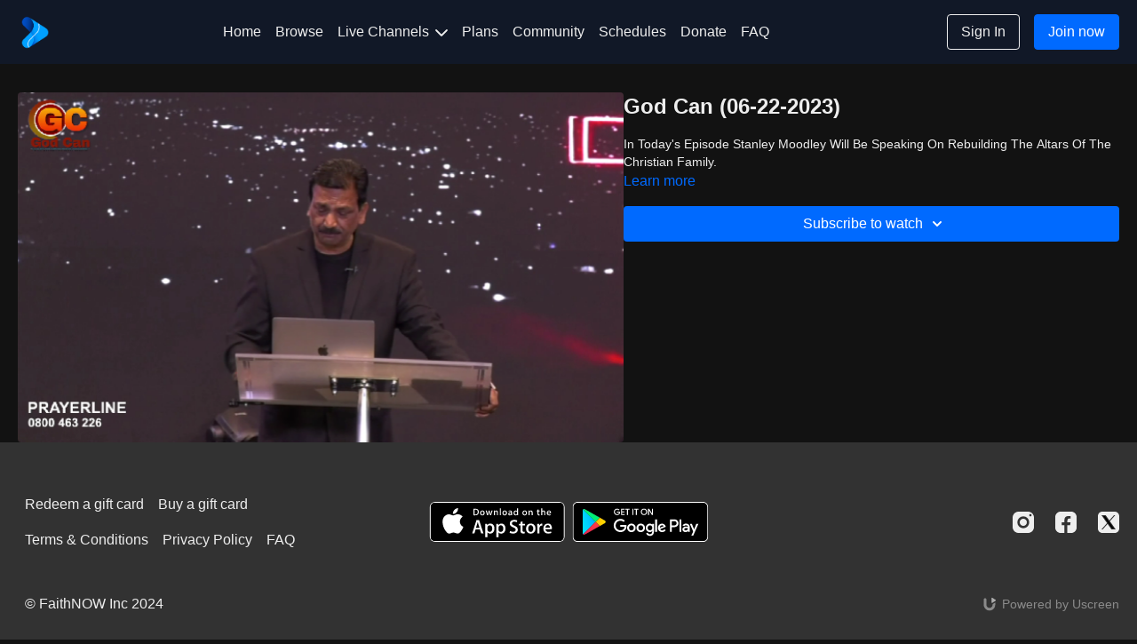

--- FILE ---
content_type: text/vnd.turbo-stream.html; charset=utf-8
request_url: https://faithnow.com/programs/god-can-06-22-2023-rebuilding-the-altars-of-the-christian-family.turbo_stream?playlist_position=sidebar&preview=false
body_size: -7
content:
<!DOCTYPE html><html><head><meta name="csrf-param" content="authenticity_token" />
<meta name="csrf-token" content="Buozwklz4TyWUkNUiV5d_mIfACXkSjZRx76VMOTkZYAJ1SqU2RwBr_EB-YRcjsOvGUpxrzrUuIEZDN0iQqHJpQ" /></head><body><turbo-stream action="update" target="program_show"><template>
  <turbo-frame id="program_player">
      <turbo-frame id="program_content" src="/programs/god-can-06-22-2023-rebuilding-the-altars-of-the-christian-family/program_content?playlist_position=sidebar&amp;preview=false">
</turbo-frame></turbo-frame></template></turbo-stream></body></html>